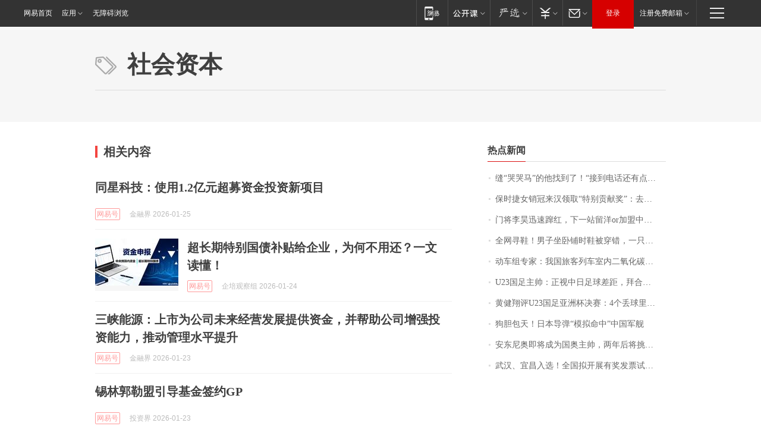

--- FILE ---
content_type: application/x-javascript
request_url: https://news.163.com/special/00015BLB/keywordindex_hot.js?_=1769386556832&callback=callback
body_size: 1150
content:
callback({
date: "2026-01-26 07:15:57",
news:[
		        	{
		"title":"\u7F1D\u201C\u54ED\u54ED\u9A6C\u201D\u7684\u4ED6\u627E\u5230\u4E86\uFF01\u201C\u63A5\u5230\u7535\u8BDD\u8FD8\u6709\u70B9\u4E0D\u597D\u610F\u601D\u201D\uFF0C\u8001\u677F\u5A18\uFF1A\u5956\uFF01\u6BCF\u5E74\u0038\u0038\u0038\u0038\u5143\uFF0C\u76F4\u5230\u4E0B\u4E00\u4E2A\u9A6C\u5E74",
        "time":"2026.01.26 07:00:00",
		"link":"https://www.163.com/dy/article/KK2ALSO20550B6IS.html",
	}
      	         ,
        	{
		"title":"\u4FDD\u65F6\u6377\u5973\u9500\u51A0\u6765\u6C49\u9886\u53D6\u201C\u7279\u522B\u8D21\u732E\u5956\u201D\uFF1A\u53BB\u5E74\u5356\u51FA\u0031\u0039\u0032\u53F0\u8F66\u8FDE\u7EED\u4E09\u5E74\u8749\u8054\u9500\u51A0\uFF0C\u8D85\u0036\u0030\u0025\u662F\u5973\u987E\u5BA2\uFF0C\u4ECA\u5E74\u6CA1\u6709\u5B9A\u76EE\u6807",
        "time":"2026.01.26 07:00:00",
		"link":"https://www.163.com/dy/article/KK2C79QH053469LG.html",
	}
      	         ,
        	{
		"title":"\u95E8\u5C06\u674E\u660A\u8FC5\u901F\u8E7F\u7EA2\uFF0C\u4E0B\u4E00\u7AD9\u7559\u6D0B\u006F\u0072\u52A0\u76DF\u4E2D\u8D85\u8C6A\u95E8\uFF1F",
        "time":"2026.01.26 07:00:00",
		"link":"https://www.163.com/dy/article/KK3SVC220514R9P4.html",
	}
      	         ,
        	{
		"title":"\u5168\u7F51\u5BFB\u978B\uFF01\u7537\u5B50\u5750\u5367\u94FA\u65F6\u978B\u88AB\u7A7F\u9519\uFF0C\u4E00\u53EA\u65AF\u51EF\u5947\u53D8\u0050\u0072\u0061\u0064\u0061\uFF1A\u65B0\u978B\u7B2C\u4E00\u6B21\u7A7F\u5C31\u4E22\u4E86\uFF0C\u5E0C\u671B\u80FD\u627E\u56DE",
        "time":"2026.01.26 07:00:00",
		"link":"https://www.163.com/dy/article/KK29DT1G0530JPVV.html",
	}
      	         ,
        	{
		"title":"\u52A8\u8F66\u7EC4\u4E13\u5BB6\uFF1A\u6211\u56FD\u65C5\u5BA2\u5217\u8F66\u5BA4\u5185\u4E8C\u6C27\u5316\u78B3\u6D53\u5EA6\u6807\u51C6\u9650\u503C\u4E3A\u0032\u0035\u0030\u0030\u0070\u0070\u006D\uFF0C\u9650\u503C\u5185\u6D53\u5EA6\u5BF9\u5065\u5EB7\u65E0\u5F71\u54CD",
        "time":"2026.01.26 07:00:00",
		"link":"https://www.163.com/dy/article/KK1RB5KL0001899O.html",
	}
      	         ,
        	{
		"title":"\u0055\u0032\u0033\u56FD\u8DB3\u4E3B\u5E05\uFF1A\u6B63\u89C6\u4E2D\u65E5\u8DB3\u7403\u5DEE\u8DDD\uFF0C\u62DC\u5408\u62C9\u6728\u53D1\u70E7\u0033\u0039\u5EA6\uFF1B\u674E\u660A\u65E0\u7F18\u6700\u4F73\u95E8\u5C06\uFF1A\u6CA1\u6709\u867D\u8D25\u72B9\u8363\uFF0C\u8F93\u4E86\u5C31\u662F\u8F93\u4E86",
        "time":"2026.01.26 07:00:00",
		"link":"https://www.163.com/dy/article/KK3V8H1I0530JPVV.html",
	}
      	         ,
        	{
		"title":"\u9EC4\u5065\u7FD4\u8BC4\u0055\u0032\u0033\u56FD\u8DB3\u4E9A\u6D32\u676F\u51B3\u8D5B\uFF1A\u0034\u4E2A\u4E22\u7403\u91CC\u4E24\u4E2A\u6298\u5C04\u4E00\u4E2A\u70B9\u7403\uFF0C\u8FD0\u6C14\u5B88\u6052",
        "time":"2026.01.26 07:00:00",
		"link":"https://www.163.com/dy/article/KK40M4CA053469M5.html",
	}
      	         ,
        	{
		"title":"\u72D7\u80C6\u5305\u5929\uFF01\u65E5\u672C\u5BFC\u5F39\u201C\u6A21\u62DF\u547D\u4E2D\u201D\u4E2D\u56FD\u519B\u8230",
        "time":"2026.01.26 07:00:00",
		"link":"https://www.163.com/dy/article/KK1F491T05345ARG.html",
	}
      	         ,
        	{
		"title":"\u5B89\u4E1C\u5C3C\u5965\u5373\u5C06\u6210\u4E3A\u56FD\u5965\u4E3B\u5E05\uFF0C\u4E24\u5E74\u540E\u5C06\u6311\u6218\u0034\u0030\u5E74\u9B54\u5492",
        "time":"2026.01.26 07:00:00",
		"link":"https://www.163.com/dy/article/KK4GJ3JP0514R9P4.html",
	}
      	         ,
        	{
		"title":"\u6B66\u6C49\u3001\u5B9C\u660C\u5165\u9009\uFF01\u5168\u56FD\u62DF\u5F00\u5C55\u6709\u5956\u53D1\u7968\u8BD5\u70B9\u57CE\u5E02\u540D\u5355\u516C\u793A",
        "time":"2026.01.26 07:00:00",
		"link":"https://www.163.com/dy/article/KK2C3A5J0001899O.html",
	}
      ],
photos: [
		]
})